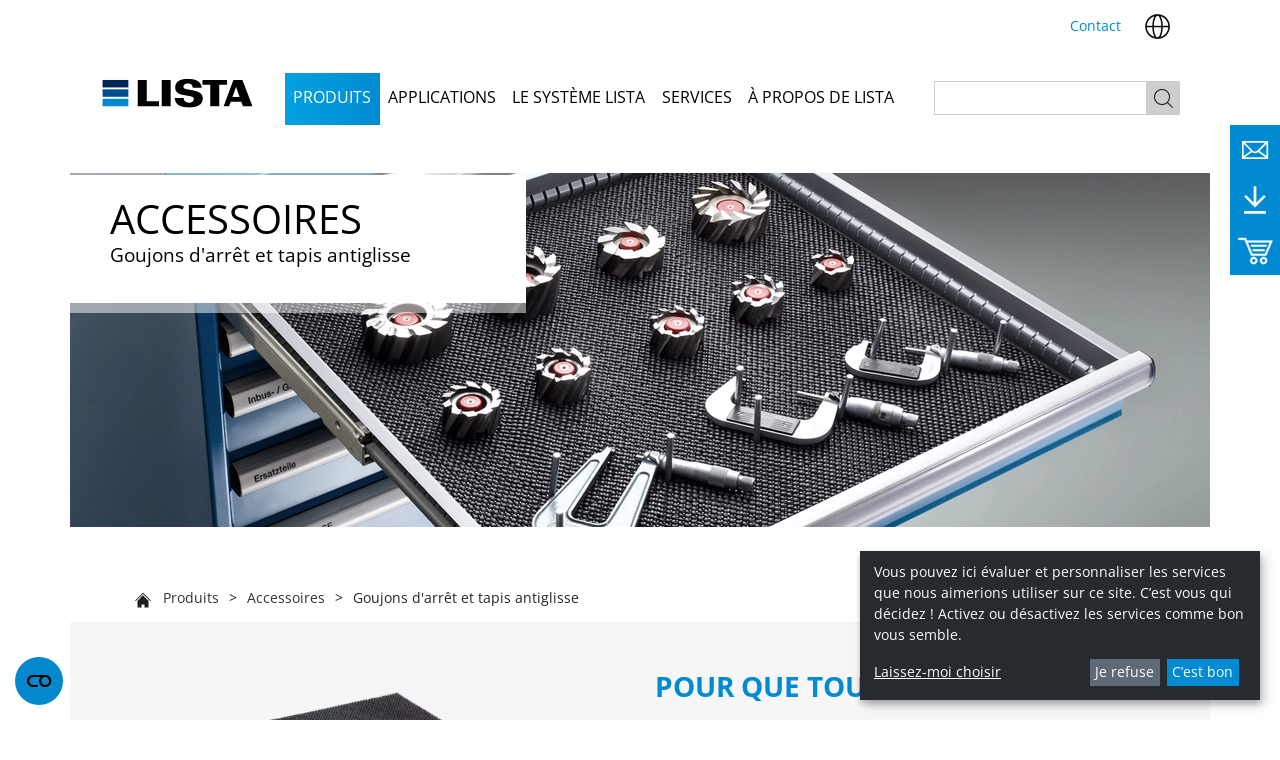

--- FILE ---
content_type: text/html; charset=UTF-8
request_url: https://www.lista.com/fr/produits/accessoires/goujons-darret-et-tapis-antiglisse.html
body_size: 14945
content:
<!DOCTYPE html>
<html lang="fr">
    <head>

<script type="application/javascript">window.consentFriendConfig = {"version":"1","elementID":"consentfriend","noAutoLoad":false,"htmlTexts":false,"embedded":false,"groupByPurpose":true,"storageMethod":"cookie","cookieName":"consentfriend","cookieExpiresAfterDays":365,"default":false,"mustConsent":false,"acceptAll":true,"hideDeclineAll":false,"hideLearnMore":false,"noticeAsModal":false,"poweredBy":"https://modmore.com/consentfriend","disablePoweredBy":true,"additionalClass":"consentfriend","lang":"fr","translations":{"zz":{"privacyPolicyUrl":"https://www.lista.com/fr/protection-des-donnees.html"},"fr":{"privacyPolicy":{"name":"politique de confidentialit\u00e9","text":"Pour en savoir plus, veuillez lire notre {privacyPolicy}."},"consentModal":{"title":"Services que nous souhaitons utiliser","description":"Vous pouvez ici \u00e9valuer et personnaliser les services que nous aimerions utiliser sur ce site. C\u2019est vous qui d\u00e9cidez ! Activez ou d\u00e9sactivez les services comme bon vous semble."},"consentNotice":{"testing":"Mode test !","changeDescription":"Il y a eu des changements depuis votre derni\u00e8re visite, veuillez renouveler votre consentement.","description":"Vous pouvez ici \u00e9valuer et personnaliser les services que nous aimerions utiliser sur ce site. C\u2019est vous qui d\u00e9cidez ! Activez ou d\u00e9sactivez les services comme bon vous semble.","learnMore":"Laissez-moi choisir"},"purposes":{"functional":{"title":"Prestation de services","description":"Ces services sont essentiels au bon fonctionnement de ce site. Vous ne pouvez pas les d\u00e9sactiver ici car le service ne fonctionnerait pas correctement autrement."},"performance":{"title":"Optimisation de la performance","description":"Ces services traitent les informations personnelles afin d\u2019optimiser le service que ce site Web offre."},"marketing":{"title":"Marketing","description":"Ces services traitent les informations personnelles afin de vous pr\u00e9senter un contenu pertinent sur les produits, les services ou les sujets qui pourraient vous int\u00e9resser."},"advertising":{"title":"Publicit\u00e9","description":"Ces services traitent les informations personnelles pour vous pr\u00e9senter des publicit\u00e9s personnalis\u00e9es ou bas\u00e9es sur des int\u00e9r\u00eats."},"security":{"title":"Security","description":"These services process personal information to protect the content, the hosting or the forms of the website."},"styling":{"title":"Styling","description":"These services process personal information to improve the styling of the website."}},"purposeItem":{"service":"service","services":"services"},"service":{"disableAll":{"title":"Activer ou d\u00e9sactiver tous les services","description":"Utilisez ce commutateur pour activer ou d\u00e9sactiver tous les services."},"optOut":{"title":"(se d\u00e9sengager)","description":"Ces services sont charg\u00e9s par d\u00e9faut (mais vous pouvez choisir de ne pas les charger)"},"required":{"title":"(toujours requis)","description":"Ces services sont toujours n\u00e9cessaires"},"purposes":"Fins","purpose":"Objet"},"contextualConsent":{"description":"Vous souhaitez charger un contenu externe fourni par {title}\u202f?","acceptOnce":"Oui","acceptAlways":"Toujours"},"ok":"C\u2019est bon","save":"Enregistrer","decline":"Je refuse","close":"Fermer","acceptAll":"Accepter tout","acceptSelected":"Accepter s\u00e9lectionn\u00e9","poweredBy":"R\u00e9alis\u00e9 avec ConsentFriend (Propuls\u00e9 par Klaro !)"}},"services":[{"name":"consentFriend","title":"Gestion du consentement","description":"Pr\u00e9serve les param\u00e8tres de gestion du consentement du visiteur pour ce site web.","purposes":["functional"],"cookies":["consentfriend"],"required":true},{"name":"session","title":"Cookie de session","description":"Pr\u00e9serve l\u2019\u00e9tat de la session du visiteur \u00e0 travers les demandes de pages.","purposes":["functional"],"cookies":["PHPSESSID"],"required":true},{"name":"linkedIn","title":"LinkedIn","purposes":["marketing"],"default":true,"onlyOnce":true},{"name":"hotjar","title":"Hotjar","purposes":["performance"],"default":true,"onlyOnce":true},{"name":"facebookPixel","title":"Facebook Pixel","description":"G\u00e9n\u00e9rer des donn\u00e9es statistiques pour \u00e9valuer les publicit\u00e9s Facebook.","purposes":["marketing"],"cookies":["xs","wd","spin","c_user","locale","datr","fr","presence","sb"],"default":true,"onlyOnce":true},{"name":"cleverreach","title":"Cleverreach","purposes":["marketing"],"default":true,"onlyOnce":true},{"name":"googleAnalytics","title":"Google Analytics","description":"G\u00e9n\u00e9rer des donn\u00e9es statistiques sur la fa\u00e7on dont le visiteur utilise le site web.","purposes":["marketing"],"cookies":["_ga","_gid","_gat","AMP_TOKEN","_gac.*"],"default":true,"onlyOnce":true},{"name":"googleTagManager","title":"Google Tag Manager","description":"Contr\u00f4le la collecte de donn\u00e9es statistiques dans les services d\u00e9pendant de ce service.","purposes":["functional"],"default":true,"onInit":function (opts) {
    // initialization code here (will be executed only once per page-load)
    window.dataLayer = window.dataLayer || [];
    window.gtag = function () {
        dataLayer.push(arguments);
    }
    gtag('consent', 'default', {'ad_storage': 'denied', 'analytics_storage': 'denied'});
    gtag('set', 'ads_data_redaction', true);
}
,"onAccept":function (opts) {
    // we notify the tag manager about all services that were accepted. You can define
    // a custom event in GTM to load the service if consent was given.
    for (let k of Object.keys(opts.consents)) {
        if (opts.consents[k]) {
            let eventName = 'consentfriend-' + k + '-accepted';
            dataLayer.push({'event': eventName});
        }
    }
    // if consent for Google Analytics was granted we enable analytics storage
    if (opts.consents['googleAnalytics']) {
        console.log('Google analytics usage was granted!');
        gtag('consent', 'update', {'analytics_storage': 'granted'});
    }
    // if consent for Google Ads was granted we enable ad storage
    if (opts.consents['googleAdSense']) {
        console.log('Google ads usage was granted!');
        gtag('consent', 'update', {'ad_storage': 'granted'});
    }
}
,"onDecline":function (opts) {
    // we notify the tag manager about all services that were declined. You can define
    // a custom event in GTM to unload the service if consent was denied.
    window.dataLayer = window.dataLayer || [];
    window.gtag = function () {
        dataLayer.push(arguments)
    }
    gtag('consent', 'default', {'ad_storage': 'denied', 'analytics_storage': 'denied'})
    gtag('set', 'ads_data_redaction', true)
}
,"required":true,"onlyOnce":true},{"name":"Mouseflow","title":"Mouseflow","description":"Das Cookie enth\u00e4lt Informationen \u00fcber die aktuelle Sitzung, aber keine Informationen, die den Besucher identifizieren k\u00f6nnen. Dieses Cookie wird gel\u00f6scht, wenn die Sitzung beendet wird, d. h. wenn der Benutzer die Website verl\u00e4sst.","purposes":["performance"]}]};</script>
<script defer data-klaro-config="consentFriendConfig" type="application/javascript" src="/assets/components/consentfriend/js/web/consentfriend-no-css.js?v=c1e93f0c"></script>
        <meta charset="utf-8" />
<meta http-equiv="X-UA-Compatible" content="IE=edge" />
<meta name="viewport" content="width=device-width, initial-scale=1.0" />

<meta name="language" content="fr" />
<meta name="mobile-web-app-capable" content="yes" />
<meta name="format-detection" content="telephone=no">
<meta name="robots" content="index, follow" />

<meta name="publisher" content="visions.ch GmbH" />
<meta name="author" content="LISTA" />
<meta name="copyright" content="LISTA" />
<meta name="description" content="Les goujons d’arrêt et tapis antiglisse vous permettent de fixer avec souplesse et en toute sécurité le matériel stocké irrégulier ou fragile." />
<meta name="keywords" content="goujons d'arrêt,tapis antiglisse,tiroirs,matériel stocké,matériel irrégulier,matériel fragile,lista" />

<link rel="shortcut icon" href="/favicon.ico" type="image/x-icon" />
<link rel="icon" href="/favicon.ico" type="image/x-icon" />

<link rel="canonical" href="https://www.lista.com/fr/produits/accessoires/goujons-darret-et-tapis-antiglisse.html" />

<link rel="alternate" hreflang="de" href="https://www.lista.com/de/produkte/zubehoer/haltestifte-und-antirutschmatten.html"/>
<link rel="alternate" hreflang="en" href="https://www.lista.com/en/products/accessories/holding-pins-and-anti-slide-mats.html"/>
<link rel="alternate" hreflang="fr" href="https://www.lista.com/fr/produits/accessoires/goujons-darret-et-tapis-antiglisse.html"/>
<link rel="alternate" hreflang="it" href="https://www.lista.com/it/prodotti/accessori/perni-di-fissaggio-e-tappetini-antiscivolo.html"/>
<link rel="alternate" hreflang="es" href="https://www.lista.com/es/productos/accesorios/pasadores-de-retencion-y-esteras-antideslizantes.html"/>
<link rel="alternate" hreflang="zh" href="https://www.lista.com/cn/products/accessories/holding-pins-and-anti-slide-mats.html"/>
<link rel="alternate" hreflang="cs" href="https://www.lista.com/cs/products/prislusenstvi/podperne-koliky-a-protiskluzove-rohoze.html"/>

<meta property="og:url" content="https://www.lista.com/fr/produits/accessoires/goujons-darret-et-tapis-antiglisse.html" />
<meta property="og:type" content="website" />
<meta property="og:title" content="LISTA - Goujons d'arrêt et tapis antiglisse" />
<meta property="og:description" content="Les goujons d’arrêt et tapis antiglisse vous permettent de fixer avec souplesse et en toute sécurité le matériel stocké irrégulier ou fragile." />
<meta property="og:image" content="https://www.lista.com/userdata/Produkte/Zubehoer/Header/lista-header-1450x450px-haltestifte-antirutschmatte.jpg" />
        <base href="https://www.lista.com/fr/">
        <title>LISTA - Goujons d'arrêt et tapis antiglisse</title>
        <!--<script defer data-search-pseudo-elements src="https://use.fontawesome.com/releases/v5.2.0/js/all.js" integrity="sha384-4oV5EgaV02iISL2ban6c/RmotsABqE4yZxZLcYMAdG7FAPsyHYAPpywE9PJo+Khy" crossorigin="anonymous"></script>-->

        
        <link rel="stylesheet" href="/template/css/main.min.css?v=15">
    <!-- Linkedin Tracking -->
<script type="text/plain" data-type="application/javascript" defer data-name="linkedIn">_linkedin_partner_id = "1447537"; window._linkedin_data_partner_ids = window._linkedin_data_partner_ids || []; window._linkedin_data_partner_ids.push(_linkedin_partner_id);</script><script type="text/plain" data-type="text/javascript" data-name="linkedIn"> (function(){var s = document.getElementsByTagName("script")[0]; var b = document.createElement("script"); b.type = "text/javascript";b.async = true; b.src = "https://snap.licdn.com/li.lms-analytics/insight.min.js"; s.parentNode.insertBefore(b, s);})(); </script> <noscript> <img height="1" width="1" style="display:none;" alt="" data-src="https://px.ads.linkedin.com/collect/?pid=1447537&fmt=gif"; / data-name="linkedIn"></noscript>

<!-- Hotjar -->
<script type="text/plain" data-type="application/javascript" defer data-name="hotjar">
    (function(h,o,t,j,a,r){
    h.hj=h.hj||function(){(h.hj.q=h.hj.q||[]).push(arguments)};
    h._hjSettings={hjid:1878450,hjsv:6};
    a=o.getElementsByTagName('head')[0];
    r=o.createElement('script');r.async=1;
    r.src=t+h._hjSettings.hjid+j+h._hjSettings.hjsv;
    a.appendChild(r);
    })(window,document,'https://static.hotjar.com/c/hotjar-','.js?sv=');
</script>
<!-- Google Tag Manager -->
<script type="text/plain" data-type="application/javascript" data-name="googleTagManager">(function(w,d,s,l,i){w[l]=w[l]||[];w[l].push({'gtm.start':
new Date().getTime(),event:'gtm.js'});var f=d.getElementsByTagName(s)[0],
j=d.createElement(s),dl=l!='dataLayer'?'&l='+l:'';j.async=true;j.src=
'https://www.googletagmanager.com/gtm.js?id='+i+dl;f.parentNode.insertBefore(j,f);
})(window,document,'script','dataLayer','GTM-W68HVJ6');</script>
<!-- End Google Tag Manager -->

<!-- Google tag (gtag.js) -->
<!--<script type="text/plain" data-type="application/javascript" async data-src="https://www.googletagmanager.com/gtag/js?id=G-28MCVRVGTH" data-name="googleTagManager"></script>
<script type="text/plain" data-type="application/javascript" data-name="googleTagManager">
  window.dataLayer = window.dataLayer || [];
  function gtag(){dataLayer.push(arguments);}
  gtag('js', new Date());

  gtag('config', 'G-28MCVRVGTH');
</script>-->

</head>
    <body>
        
        <a title="Change Cookie Consent" onclick="klaro.show();return false;" style="position:fixed;bottom: 15px;left:15px;z-index:1000;cursor:pointer;">
    <svg width="48" height="48" viewBox="0 0 24 24" xmlns="http://www.w3.org/2000/svg"><g fill-rule="evenodd"><circle fill="#0488CD" cx="12" cy="12" r="12"></circle><path d="M15.094 13.978c-1.146 0-1.946-.813-1.946-1.978s.8-1.978 1.946-1.978c1.145 0 1.945.813 1.945 1.978s-.8 1.978-1.945 1.978M9.07 10.022h3.883l-.094.09c-.537.515-.844 1.203-.844 1.888 0 1.738 1.294 3 3.079 3 1.786 0 3.082-1.262 3.082-3s-1.296-3-3.082-3H9.079C7.295 9 6 10.262 6 12s1.295 3 3.079 3h2.144v-1.022H9.07c-1.136 0-1.932-.813-1.937-1.978 0-1.146.815-1.978 1.937-1.978" fill="#000"></path></g></svg>
</a>
        
        <header class="page-header container">
    <div class="row header-top-bar">
        <div class="offset-3 col-4 header-tel"></div>
        <div class="col-5 header-lang">
            <a href="a-propos-de-lista/contact/" class="contact">Contact</a>
            
            
            
<div class="language-picker">
    <img src="/template/images/countryflags/int.png" class="language-toggler" alt="language-toggler">
    <ul class="language-list">
        <li>
    <div class="country">Schweiz</div>
    <ul class="list-lang">
        <li><a href="https://www.lista.com/de/produkte/zubehoer/haltestifte-und-antirutschmatten.html" data-lang="ch">DE</a></li>
        <li><a href="produits/accessoires/goujons-darret-et-tapis-antiglisse.html" data-lang="ch">FR</a></li>
        <li><a href="https://www.lista.com/it/prodotti/accessori/perni-di-fissaggio-e-tappetini-antiscivolo.html" data-lang="ch">IT</a></li>
        <li><a href="https://www.lista.com/en/products/accessories/holding-pins-and-anti-slide-mats.html" data-lang="ch">EN</a></li>
    </ul>
</li>
<li>
    <div class="country">Deutschland</div>
    <ul class="list-lang">
        <li><a href="https://www.lista.com/de/produkte/zubehoer/haltestifte-und-antirutschmatten.html" data-lang="de">DE</a></li>
        <li><a href="https://www.lista.com/en/products/accessories/holding-pins-and-anti-slide-mats.html" data-lang="de">EN</a></li>
    </ul>
</li>
<li>
    <div class="country">Österreich</div>
    <ul class="list-lang">
        <li><a href="https://www.lista.com/de/produkte/zubehoer/haltestifte-und-antirutschmatten.html" data-lang="at">DE</a></li>
        <li><a href="https://www.lista.com/en/products/accessories/holding-pins-and-anti-slide-mats.html" data-lang="at">EN</a></li>
    </ul>
</li>
<li>
    <div class="country">United Kingdom</div>
    <ul class="list-lang">
        <li><a href="https://www.lista.com/en/products/accessories/holding-pins-and-anti-slide-mats.html" data-lang="uk">EN</a></li>
    </ul>
</li>
<li>
    <div class="country">Italia</div>
    <ul class="list-lang">
        <li><a href="https://www.lista.com/it/prodotti/accessori/perni-di-fissaggio-e-tappetini-antiscivolo.html" data-lang="it">IT</a></li>
        <li><a href="https://www.lista.com/en/products/accessories/holding-pins-and-anti-slide-mats.html" data-lang="it">EN</a></li>
    </ul>
</li>
<li>
    <div class="country">France</div>
    <ul class="list-lang">
        <li><a href="produits/accessoires/goujons-darret-et-tapis-antiglisse.html" data-lang="fr">FR</a></li>
        <li><a href="https://www.lista.com/en/products/accessories/holding-pins-and-anti-slide-mats.html" data-lang="fr">EN</a></li>
    </ul>
</li>
<li>
    <div class="country">España</div>
    <ul class="list-lang">
        <li><a href="https://www.lista.com/es/productos/accesorios/pasadores-de-retencion-y-esteras-antideslizantes.html" data-lang="es">ES</a></li>
        <li><a href="https://www.lista.com/en/products/accessories/holding-pins-and-anti-slide-mats.html" data-lang="es">EN</a></li>
    </ul>
</li>
<li>
    <div class="country">中国</div>
    <ul class="list-lang">
        
        <li><a href="https://www.lista-china.com/">简体中文</a></li>
    </ul>
</li>
<li>
    <div class="country">Česko</div>
    <ul class="list-lang">
        <li><a href="https://www.lista.com/cs/products/prislusenstvi/podperne-koliky-a-protiskluzove-rohoze.html" data-lang="cs">CZ</a></li>
    </ul>
</li>


<li>
    <div class="country">International</div>
    <ul class="list-lang">
        <li><a href="https://www.lista.com/de/produkte/zubehoer/haltestifte-und-antirutschmatten.html" data-lang="none">DE</a></li>
        <li><a href="produits/accessoires/goujons-darret-et-tapis-antiglisse.html" data-lang="none">FR</a></li>
        <li><a href="https://www.lista.com/it/prodotti/accessori/perni-di-fissaggio-e-tappetini-antiscivolo.html" data-lang="none">IT</a></li>
        <li><a href="https://www.lista.com/es/productos/accesorios/pasadores-de-retencion-y-esteras-antideslizantes.html" data-lang="none">ES</a></li>
        <li><a href="https://www.lista.com/en/products/accessories/holding-pins-and-anti-slide-mats.html" data-lang="none">EN</a></li>
        <li><a href="https://www.lista.com/cn/products/accessories/holding-pins-and-anti-slide-mats.html" data-lang="none">CN</a></li>
        <li><a href="https://www.lista.com/cs/products/prislusenstvi/podperne-koliky-a-protiskluzove-rohoze.html" data-lang="none">CZ</a></li>
        
    </ul>
</li>
    </ul>
</div>

<!-- Language List mobile -->
<ul class="language-list-mobile d-none">
    <li><a href="https://www.lista.com/de/produkte/zubehoer/haltestifte-und-antirutschmatten.html" class="">de</a></li>
<li><a href="https://www.lista.com/en/products/accessories/holding-pins-and-anti-slide-mats.html" class="">en</a></li>
<li><a href="https://www.lista.com/fr/produits/accessoires/goujons-darret-et-tapis-antiglisse.html" class="active">fr</a></li>
<li><a href="https://www.lista.com/it/prodotti/accessori/perni-di-fissaggio-e-tappetini-antiscivolo.html" class="">it</a></li>
<li><a href="https://www.lista.com/es/productos/accesorios/pasadores-de-retencion-y-esteras-antideslizantes.html" class="">es</a></li>
<li><a href="https://www.lista.com/cn/products/accessories/holding-pins-and-anti-slide-mats.html" class="">cn</a></li>
<li><a href="https://www.lista.com/cs/products/prislusenstvi/podperne-koliky-a-protiskluzove-rohoze.html" class="">cs</a></li>
</ul>

        </div>
    </div>
    <div class="row align-items-end mb-3 header-main-bar">
        <div class="col-2">
            <a href="/fr/" class="logo">
                <img src="/template/images/logo.svg" alt="Lista Logo" width="185" height="38">
            </a>
        </div>
        <div class="col-xl-7 col-8">
            <nav class="nav-main">
    <ul><li  class="first active" >
    <a href="produits/" class="has-child">Produits</a>
    <div class="subnav-wrapper"><ul><li  class="first" >
    <a href="produits/armoires-a-tiroirs/" class="has-child">Armoires à tiroirs</a>
    <div class="subnav-wrapper"><ul><li  class="first" >
    <a href="produits/armoires-a-tiroirs/armoires-a-tiroirs-fixes-et-mobiles.html" >Armoires à tiroirs fixes et mobiles</a>
    
</li>
<li  >
    <a href="produits/armoires-a-tiroirs/armoires-a-tiroirs-avec-portes-battantes.html" >Armoires à tiroirs avec portes battantes</a>
    
</li>
<li  >
    <a href="produits/armoires-a-tiroirs/armoires-a-tiroirs-a-portes-coulissantes.html" >Armoires à tiroirs à portes coulissantes</a>
    
</li>
<li  >
    <a href="produits/armoires-a-tiroirs/armoires-superposeees.html" >Armoires superposéees</a>
    
</li>
<li  >
    <a href="produits/armoires-a-tiroirs/chariot-d’atelier.html" >Chariot d’atelier</a>
    
</li>
<li  class="last" >
    <a href="produits/armoires-a-tiroirs/accessoires.html" >Accessoires</a>
    
</li>
</ul><div class="padding"></div></div>
</li>
<li  >
    <a href="produits/postes-de-travail-et-etablis/" class="has-child">Postes de travail</a>
    <div class="subnav-wrapper"><ul><li  class="first" >
    <a href="produits/postes-de-travail-et-etablis/systemes-de-postes-de-travail-move.html" >Systèmes de postes de travail</a>
    
</li>
<li  >
    <a href="produits/postes-de-travail-et-etablis/chariot-de-montage.html" >Chariot de montage</a>
    
</li>
<li  >
    <a href="produits/postes-de-travail-et-etablis/postes-de-travail-pour-verifications-et-controles.html" >Postes de travail pour vérifications et contrôles</a>
    
</li>
<li  class="last" >
    <a href="produits/postes-de-travail-et-etablis/accessoires.html" >Accessoires</a>
    
</li>
</ul><div class="padding"></div></div>
</li>
<li  >
    <a href="produits/etablis/" class="has-child">Établis</a>
    <div class="subnav-wrapper"><ul><li  class="first" >
    <a href="produits/etablis/etablis.html" >Établis</a>
    
</li>
<li  >
    <a href="produits/etablis/etablis-compacts.html" >Établis compacts</a>
    
</li>
<li  class="last" >
    <a href="produits/etablis/etablis-systeme.html" >Établis système</a>
    
</li>
</ul><div class="padding"></div></div>
</li>
<li  >
    <a href="produits/armoires/" class="has-child">Armoires</a>
    <div class="subnav-wrapper"><ul><li  class="first" >
    <a href="produits/armoires/armoires-a-portes-battantes.html" >Armoires à portes battantes</a>
    
</li>
<li  >
    <a href="produits/armoires/armoires-a-portes-coulissantes.html" >Armoires à portes coulissantes</a>
    
</li>
<li  >
    <a href="produits/armoires/armoires-suspendues.html" >Armoires suspendues</a>
    
</li>
<li  >
    <a href="produits/armoires/armoires-a-rideaux.html" >Armoires à rideaux</a>
    
</li>
<li  >
    <a href="produits/armoires/armoires-a-extension-verticale.html" >Armoires à extension verticale</a>
    
</li>
<li  >
    <a href="produits/armoires/armoires-a-charge-lourde.html" >Armoires à charge lourde</a>
    
</li>
<li  >
    <a href="produits/armoires/armoires-vestiaires.html" >Armoires-vestiaires</a>
    
</li>
<li  >
    <a href="produits/armoires/armoires-a-casiers.html" >Armoires à casiers</a>
    
</li>
<li  >
    <a href="produits/armoires/armoires-de-charge.html" >Armoires de charge</a>
    
</li>
<li  >
    <a href="produits/armoires/armoires-a-liquides-et-de-surete-environnementale.html" >Armoires à liquides et de sûreté environnementale</a>
    
</li>
<li  >
    <a href="produits/armoires/armoires-a-recipients-et-armoires-grand-volume.html" >Armoires à récipients et armoires grand volume</a>
    
</li>
<li  >
    <a href="produits/armoires/armoires-pompiers.html" >Armoires pompiers</a>
    
</li>
<li  class="last" >
    <a href="produits/armoires/armoires-de-bureau.html" >Armoires de bureau</a>
    
</li>
</ul><div class="padding"></div></div>
</li>
<li  >
    <a href="produits/rayonnages/" class="has-child">Rayonnages</a>
    <div class="subnav-wrapper"><ul><li  class="first" >
    <a href="produits/rayonnages/rayonnages-universels.html" >Rayonnages universels</a>
    
</li>
<li  >
    <a href="produits/rayonnages/rayonnages-extensibles-charge-lourde.html" >Rayonnages extensibles charge lourde</a>
    
</li>
<li  >
    <a href="produits/rayonnages/rayonnages-a-tiroirs.html" >Rayonnages à tiroirs</a>
    
</li>
<li  >
    <a href="produits/rayonnages/rayonnages-coulissants.html" >Rayonnages coulissants</a>
    
</li>
<li  class="last" >
    <a href="produits/rayonnages/rayonnages-mobiles.html" >Rayonnages mobiles</a>
    
</li>
</ul><div class="padding"></div></div>
</li>
<li  >
    <a href="produits/transport-et-stockage-cnc/" class="has-child">Transport et stockage CNC</a>
    <div class="subnav-wrapper"><ul><li  class="first" >
    <a href="produits/transport-et-stockage-cnc/armoires-cnc.html" >Armoires CNC</a>
    
</li>
<li  >
    <a href="produits/transport-et-stockage-cnc/chariots-de-transport-cnc.html" >Chariots de transport CNC</a>
    
</li>
<li  >
    <a href="produits/transport-et-stockage-cnc/supports-de-table-cnc.html" >Supports de table CNC</a>
    
</li>
<li  class="last" >
    <a href="produits/transport-et-stockage-cnc/accessoires.html" >Accessoires</a>
    
</li>
</ul><div class="padding"></div></div>
</li>
<li  >
    <a href="produits/systemes-de-controle-d-acces-electroniques/" class="has-child">Systèmes de contrôle d’accès électroniques</a>
    <div class="subnav-wrapper"><ul><li  class="first" >
    <a href="produits/systemes-de-controle-d-acces-electroniques/lista-electronic-control-lec.html" >LISTA Electronic Control (LEC)</a>
    
</li>
<li  >
    <a href="produits/systemes-de-controle-d-acces-electroniques/e-multicabinet.html" >E-Multicabinet</a>
    
</li>
<li  >
    <a href="produits/systemes-de-controle-d-acces-electroniques/e-cabinet.html" >E-Cabinet</a>
    
</li>
<li  class="last" >
    <a href="produits/systemes-de-controle-d-acces-electroniques/software-e-control.html" >Logiciel E-Control</a>
    
</li>
</ul><div class="padding"></div></div>
</li>
<li  >
    <a href="produits/magasins-verticaux-et-systemes-de-transport-sans-conducteur/" class="has-child">Magasins verticaux et systèmes de transport sans conducteur</a>
    <div class="subnav-wrapper"><ul><li  class="first" >
    <a href="produits/magasins-verticaux-et-systemes-de-transport-sans-conducteur/lista-lift.html" >LISTA Lift</a>
    
</li>
<li  >
    <a href="produits/magasins-verticaux-et-systemes-de-transport-sans-conducteur/lista-lift-s.html" >LISTA Lift S</a>
    
</li>
<li  >
    <a href="produits/magasins-verticaux-et-systemes-de-transport-sans-conducteur/lista-slim.html" >LISTA Stacker</a>
    
</li>
<li  >
    <a href="produits/magasins-verticaux-et-systemes-de-transport-sans-conducteur/lista-flow.html" >LISTA Flow</a>
    
</li>
<li  class="last" >
    <a href="produits/magasins-verticaux-et-systemes-de-transport-sans-conducteur/lista-picking.html" >LISTA Picking</a>
    
</li>
</ul><div class="padding"></div></div>
</li>
<li  class="last active" >
    <a href="produits/accessoires/" class="has-child">Accessoires</a>
    <div class="subnav-wrapper"><ul><li  class="first" >
    <a href="produits/accessoires/bacs-en-plastique.html" >Bacs en plastique</a>
    
</li>
<li  >
    <a href="produits/accessoires/godets.html" >Godets</a>
    
</li>
<li  >
    <a href="produits/accessoires/parois-a-fentes-et-plaquettes-separatrices.html" >Parois à fentes et plaquettes séparatrices</a>
    
</li>
<li  class="active" >
    <a href="produits/accessoires/goujons-darret-et-tapis-antiglisse.html" >Goujons d'arrêt et tapis antiglisse</a>
    
</li>
<li  >
    <a href="produits/accessoires/insertions-en-mousse.html" >Insertions en mousse</a>
    
</li>
<li  >
    <a href="produits/accessoires/bloc-support-pour-outils-cnc.html" >Bloc-support pour outils CNC</a>
    
</li>
<li  class="last" >
    <a href="produits/accessoires/lista-script.html" >LISTA Script</a>
    
</li>
</ul><div class="padding"></div></div>
</li>
</ul><div class="padding"></div></div>
</li>
<li  >
    <a href="applications/" class="has-child">Applications</a>
    <div class="subnav-wrapper"><ul><li  class="first" >
    <a href="applications/#solutions-par-secteur-d’activite" >Solutions par secteur d’activité</a>
    
</li>
<li  >
    <a href="applications/#solutions-d’amenagement" class="has-child">Solutions d’aménagement</a>
    <div class="subnav-wrapper"><ul><li  class="first" >
    <a href="applications/solutions-d’amenagement/production.html" >Production</a>
    
</li>
<li  >
    <a href="applications/solutions-d’amenagement/atelier.html" >Atelier</a>
    
</li>
<li  >
    <a href="applications/solutions-d’amenagement/montage.html" >Montage</a>
    
</li>
<li  >
    <a href="applications/solutions-d’amenagement/entrepot.html" >Entrepôt</a>
    
</li>
<li  >
    <a href="applications/solutions-d’amenagement/espace-social.html" >Espace social</a>
    
</li>
<li  >
    <a href="applications/solutions-d’amenagement/poste-de-travail-mobile.html" >Poste de travail mobile</a>
    
</li>
<li  class="last" >
    <a href="applications/solutions-d’amenagement/conteneur-d’atelier.html" >Conteneur d’atelier</a>
    
</li>
</ul><div class="padding"></div></div>
</li>
<li  class="last" >
    <a href="applications/#references" >Références</a>
    
</li>
</ul><div class="padding"></div></div>
</li>
<li  >
    <a href="le-systeme-lista/" class="has-child">Le système LISTA</a>
    <div class="subnav-wrapper"><ul><li  class="first" >
    <a href="le-systeme-lista/la-promesse-lista.html" >La promesse LISTA</a>
    
</li>
<li  >
    <a href="le-systeme-lista/couleurs.html" >Couleurs</a>
    
</li>
<li  >
    <a href="le-systeme-lista/systemes-de-fermeture.html" >Systèmes de fermeture</a>
    
</li>
<li  class="last" >
    <a href="le-systeme-lista/controle-de-lacces.html" >Contrôle de l'accès</a>
    
</li>
</ul><div class="padding"></div></div>
</li>
<li  >
    <a href="services/conseil-et-conception.html" class="has-child">Services</a>
    <div class="subnav-wrapper"><ul><li  class="first" >
    <a href="services/conseil-et-conception.html" >Conseil et conception</a>
    
</li>
<li  >
    <a href="services/approvisionnement.html" >Approvisionnement</a>
    
</li>
<li  >
    <a href="services/production-et-montage.html" >Production et montage</a>
    
</li>
<li  >
    <a href="services/service-apres-vente.html" >Service après-vente</a>
    
</li>
<li  >
    <a href="services/formations.html" >Formations</a>
    
</li>
<li  class="last" >
    <a href="services/telechargements.html" >Téléchargements</a>
    
</li>
</ul><div class="padding"></div></div>
</li>
<li  class="last" >
    <a href="a-propos-de-lista/" class="has-child">À propos de LISTA</a>
    <div class="subnav-wrapper"><ul><li  class="first" >
    <a href="a-propos-de-lista/contact/" >Contact</a>
    
</li>
<li  >
    <a href="a-propos-de-lista/distribution.html" >Distribution</a>
    
</li>
<li  >
    <a href="a-propos-de-lista/developpement-durable.html" >Développement durable</a>
    
</li>
<li  >
    <a href="a-propos-de-lista/carriere/" >Carrière</a>
    
</li>
<li  >
    <a href="a-propos-de-lista/actualites/" >Actualités</a>
    
</li>
<li  class="last" >
    <a href="a-propos-de-lista/salons/" >Salons</a>
    
</li>
</ul><div class="padding"></div></div>
</li>
</ul>
</nav>
        </div>
        <div class="col-xl-3 col-2">
            <div class="header-search">
                <form id="searchForm" action="resultats-de-recherche.html" method="get">
    <input id="searchField" type="text" name="search" value=""/>
    <input id="searchIcon" class="utilityButton" type="image" alt="Search" src="/template/images/search.png">
    <input type="hidden" name="id" value="1256" />
</form>
            </div>
        </div>
    </div>
    <div class="info-button">
        <div id="sidebar-kontakt" class="mail" data-target="a-propos-de-lista/contact/"></div>
        <div id="sidebar-download" class="download" data-target="/fr/services/telechargements.html"></div>
        <a href="https://configurator.lista.com/" target="_blank"><div id="sidebar-shop" class="cart"></div></a>
        <div class="form-popup">

<h3>Cela m’intéresse!</h3>

<form class="form-popup-inner" action="/fr/produits/accessoires/goujons-darret-et-tapis-antiglisse.html" method="POST">
    <input type="hidden" name="pagetitle" value="Goujons d'arrêt et tapis antiglisse">
    <input type="hidden" name="country" value="United States">
    <input type="text" name="contactlevel" id="contactlevel" class="contactlevel" autocomplete="off">
    <input type="text" name="hiflevel" id="hiflevel" class="contactlevel" autocomplete="off">

    <div class="row">  
        <div class="col form-group">
            <label for="title">Titre *</label>
            <select class="form-control" name="title" required>
                <option class="d-none"></option>
                <option>Monsieur</option>
                <option>Madame</option>
            </select>
        </div>
        
        <div class="col form-group">
            <label for="lastname">Entreprise *</label>
            <input type="text" class="form-control" id="company" name="company">
        </div>
    </div>
    
    <div class="row">    
        <div class="col form-group">
            <label for="firstname">Prénom *</label>
            <input type="text" class="form-control" id="firstname" name="firstname" required>
        </div>
        
        <div class="col form-group">
            <label for="lastname">Nom *</label>
            <input type="text" class="form-control" id="lastname" name="lastname" required>
        </div>
    </div>

    <div class="row">    
        <div class="col form-group">
            <label for="zip">Code postal *</label>
            <input type="text" class="form-control" id="zip" name="zip" required>
        </div>
        
        <div class="col form-group">
            <label for="place">Ville *</label>
            <input type="text" class="form-control" id="place" name="place" required>
        </div>
    </div>
    
    <div class="form-group">
        <label for="email">E-mail *</label>
        <input type="email" class="form-control" id="email" name="email" required>
    </div>
    
    <div class="form-group">
        <label for="phone">Téléphone</label>
        <input type="text" class="form-control" id="phone" name="phone">
    </div>
    
    <div class="form-group">
        <label for="comment">Remarques</label>
        <textarea class="form-control" id="comment" name="comment"></textarea>
    </div>
    
    <div class="linkbox">
        <a href="protection-des-donnees.html" target="_blank">Politique de confidentialité</a>
        <input type="submit" id="popupform" class="btn -button-primary" value="Transmettre la demande" name="formPopup">
    </div>
    
    
</form>

<script type="text/javascript">
    const initTime = Math.floor(Date.now());
    let isHumanInterface = false;

    // is human interface if mousemove or keydown
    const setHumanInterface = () => {
        isHumanInterface = true;
        document.getElementById('hiflevel').value = 'HIF-set';
        document.body.removeEventListener('mousemove', setHumanInterface);
        document.body.removeEventListener('keydown', setHumanInterface);
    }

    document.body.addEventListener('mousemove', setHumanInterface);
    document.body.addEventListener('keydown', setHumanInterface);

    // check human conditions
    const checkHuman = (e) => {
        const currTime = Math.floor(Date.now())

        if (!isHumanInterface || currTime - initTime <= 6000) {
            e.preventDefault();
        }
        
        if(e.target.closest('.form-popup').classList.contains('-active') === false) {
            e.preventDefault();
        }
    }

    document.querySelectorAll('form').forEach( form => {
        form.addEventListener('submit', checkHuman)
    });
</script><div class="close"><svg stroke="currentColor" fill="currentColor" stroke-width="0" viewBox="0 0 512 512" height="30px" width="30px" xmlns="http://www.w3.org/2000/svg"><path d="M405 136.798L375.202 107 256 226.202 136.798 107 107 136.798 226.202 256 107 375.202 136.798 405 256 285.798 375.202 405 405 375.202 285.798 256z"></path></svg></div></div>
    </div>
</header>

        <main class="container">
            <div class="row -bgwhite scrollreveal  ">
    <div class="col-12">
        <div class="carousel-vis -default uidx1" id="carousel">
    <div class="item active">
    
    <picture>
    <source media="(max-width: 768px)" data-srcset="/assets/components/phpthumbof/cache/lista-header-1450x450px-haltestifte-antirutschmatte.c93f07d56b1a4b302f6cf3953f547268.webP 1x ,/assets/components/phpthumbof/cache/lista-header-1450x450px-haltestifte-antirutschmatte.f16c59fc9f65f5244706250ba61a47f3.webP 2x" type="image/webp"><source media="(max-width: 992px)" data-srcset="/assets/components/phpthumbof/cache/lista-header-1450x450px-haltestifte-antirutschmatte.935594ccd3cd008b7dc86b0f0ac3c945.webP 1x ,/assets/components/phpthumbof/cache/lista-header-1450x450px-haltestifte-antirutschmatte.529306868cd219df015abaee457ebd5c.webP 2x" type="image/webp"><source media="(max-width: 1200px)" data-srcset="/assets/components/phpthumbof/cache/lista-header-1450x450px-haltestifte-antirutschmatte.8f05728e1ad57da6e6abf8711c6cc3f4.webP 1x " type="image/webp"><source media="(max-width: 1500px)" data-srcset="/assets/components/phpthumbof/cache/lista-header-1450x450px-haltestifte-antirutschmatte.c1d55133795281a7909682791c72d8fb.webP 1x " type="image/webp"><source media="(max-width: 1920px)" data-srcset="/assets/components/phpthumbof/cache/lista-header-1450x450px-haltestifte-antirutschmatte.19d8ba85800bdcaeafcc35306fb2fa0a.webP 1x " type="image/webp">
    <img src="/template/images/placeholder.svg" data-src="/assets/components/phpthumbof/cache/lista-header-1450x450px-haltestifte-antirutschmatte.c7d54baf055833137569f81bfb018360.jpg" width="1400" height="434" alt="ACCESSOIRES" class="image lazy" aria-hidden="true" style="aspect-ratio:1400/434;">
</picture>
    
    <div class="caption">
        <h1>ACCESSOIRES</h1>
        <p>Goujons d'arrêt et tapis antiglisse</p>
    </div>
    
</div>
    
    <ul class="toggler"></ul>
</div>

<div class="row justify-content-center">
    <div class="col-11 d-flex breadcrumb-outer">
        <ul class="breadcrumb">
            <li><a href="https://www.lista.com/de/"><img src="/template/images/lista-icon-400x400-home.svg"></a></li>
            <li class="breadcrumb-item"><a href="produits/">Produits</a></li>
<li class="breadcrumb-item"><a href="produits/accessoires/">Accessoires</a></li>
<li class="breadcrumb-item active">Goujons d'arrêt et tapis antiglisse</li>
        </ul>
        
        <ul class="print-share">
            
            <li><a href="#" class="print"><img src="/template/images/lista-icon-400x400-drucken.svg"> <span>imprimer</span></a></li>
            <li><a href="#" class="share"><img src="/template/images/lista-icon-400x400-teilen.svg"> <span>partager</span></a></li>
        </ul>
        <div class="buttons-social">
            <!-- Sharingbutton Facebook -->
<a class="resp-sharing-button__link" href="https://facebook.com/sharer/sharer.php?u=https://www.lista.com/fr/produits/accessoires/goujons-darret-et-tapis-antiglisse.html" target="_blank" rel="noopener" aria-label="Facebook">
  <div class="resp-sharing-button resp-sharing-button--facebook resp-sharing-button--medium"><div aria-hidden="true" class="resp-sharing-button__icon resp-sharing-button__icon--normal">
    <svg xmlns="http://www.w3.org/2000/svg" viewBox="0 0 24 24"><path d="M18.77 7.5H14.5V5.6c0-.9.6-1.1 1-1.1h3V.54L14.17.53C10.24.54 9.5 3.48 9.5 5.37V7.5h-3v4h3v12h5v-12h3.85l.42-4z"/></svg></div></div>
</a>

<!-- Sharingbutton E-Mail -->

<a class="resp-sharing-button__link" href="mailto:?subject=Goujons d'arrêt et tapis antiglisse&amp;body=https://www.lista.com/fr/produits/accessoires/goujons-darret-et-tapis-antiglisse.html" target="_self" rel="noopener" aria-label="E-Mail">
  <div class="resp-sharing-button resp-sharing-button--email resp-sharing-button--medium"><div aria-hidden="true" class="resp-sharing-button__icon resp-sharing-button__icon--normal">
    <svg xmlns="http://www.w3.org/2000/svg" viewBox="0 0 24 24"><path d="M23.5 18c0 .8-.7 1.5-1.5 1.5H2c-.8 0-1.5-.7-1.5-1.5V6c0-.8.7-1.5 1.5-1.5h20c.8 0 1.5.7 1.5 1.5v12zm-3-9.5L12 14 3.5 8.5m0 7.5L7 14m13.5 2L17 14"/></svg></div></div>
</a>


<!-- Sharingbutton LinkedIn -->
<a class="resp-sharing-button__link" href="https://www.linkedin.com/shareArticle?mini=true&amp;url=https://www.lista.com/fr/produits/accessoires/goujons-darret-et-tapis-antiglisse.html&amp;title=Goujons d'arrêt et tapis antiglisse&amp;summary=Les goujons d’arrêt et tapis antiglisse vous permettent de fixer avec souplesse et en toute sécurité le matériel stocké irrégulier ou fragile." target="_blank" rel="noopener" aria-label="LinkedIn">
  <div class="resp-sharing-button resp-sharing-button--linkedin resp-sharing-button--medium"><div aria-hidden="true" class="resp-sharing-button__icon resp-sharing-button__icon--normal">
    <svg xmlns="http://www.w3.org/2000/svg" viewBox="0 0 24 24"><path d="M6.5 21.5h-5v-13h5v13zM4 6.5h-.04c-1.5 0-2.5-1.18-2.5-2.48 0-1.33 1.02-2.4 2.56-2.4s2.5 1.1 2.52 2.43c0 1.3-.98 2.45-2.55 2.45zm11.5 6c-1.1 0-2 .9-2 2v7h-5s.06-12 0-13h5V10s1.55-1.46 3.94-1.46c2.96 0 5.06 2.15 5.06 6.3v6.66h-5v-7c0-1.1-.9-2-2-2z"/></svg></div></div>
</a>

<!-- Sharingbutton WhatsApp -->
<a class="resp-sharing-button__link" href="whatsapp://send?text=https://www.lista.com/fr/produits/accessoires/goujons-darret-et-tapis-antiglisse.html" target="_blank" rel="noopener" aria-label="WhatsApp">
  <div class="resp-sharing-button resp-sharing-button--whatsapp resp-sharing-button--medium"><div aria-hidden="true" class="resp-sharing-button__icon resp-sharing-button__icon--normal">
    <svg xmlns="http://www.w3.org/2000/svg" viewBox="0 0 24 24"><path stroke-width="1px" d="M20.1 3.9C17.9 1.7 15 .5 12 .5 5.8.5.7 5.6.7 11.9c0 2 .5 3.9 1.5 5.6L.6 23.4l6-1.6c1.6.9 3.5 1.3 5.4 1.3 6.3 0 11.4-5.1 11.4-11.4-.1-2.8-1.2-5.7-3.3-7.8zM12 21.4c-1.7 0-3.3-.5-4.8-1.3l-.4-.2-3.5 1 1-3.4L4 17c-1-1.5-1.4-3.2-1.4-5.1 0-5.2 4.2-9.4 9.4-9.4 2.5 0 4.9 1 6.7 2.8 1.8 1.8 2.8 4.2 2.8 6.7-.1 5.2-4.3 9.4-9.5 9.4zm5.1-7.1c-.3-.1-1.7-.9-1.9-1-.3-.1-.5-.1-.7.1-.2.3-.8 1-.9 1.1-.2.2-.3.2-.6.1s-1.2-.5-2.3-1.4c-.9-.8-1.4-1.7-1.6-2-.2-.3 0-.5.1-.6s.3-.3.4-.5c.2-.1.3-.3.4-.5.1-.2 0-.4 0-.5C10 9 9.3 7.6 9 7c-.1-.4-.4-.3-.5-.3h-.6s-.4.1-.7.3c-.3.3-1 1-1 2.4s1 2.8 1.1 3c.1.2 2 3.1 4.9 4.3.7.3 1.2.5 1.6.6.7.2 1.3.2 1.8.1.6-.1 1.7-.7 1.9-1.3.2-.7.2-1.2.2-1.3-.1-.3-.3-.4-.6-.5z"/></svg></div></div>
</a>

        </div>
    </div>
</div>

    </div>
</div>

<div class="row justify-content-center -bggreylight -nopadding scrollreveal  margin-bottom" >
    <div class="col-11">
        <div class="row -padding ">
    <div class="col-md-6">
        <picture>
    <source media="(max-width: 768px)" data-srcset="/assets/components/phpthumbof/cache/lista-kategorie-450x700px-antirutschmatte-und-haltestifte.69813fdd4d3921baf7c0ea5656538533.webP 1x ,/assets/components/phpthumbof/cache/lista-kategorie-450x700px-antirutschmatte-und-haltestifte.6d256bf1d0bf9309d92a059cc59201ed.webP 2x" type="image/webp"><source media="(max-width: 992px)" data-srcset="/assets/components/phpthumbof/cache/lista-kategorie-450x700px-antirutschmatte-und-haltestifte.86ced6004175c1ee9568a3951c0d463c.webP 1x ,/assets/components/phpthumbof/cache/lista-kategorie-450x700px-antirutschmatte-und-haltestifte.584978a06df8dd74f9afb527a5642d94.webP 2x" type="image/webp"><source media="(max-width: 1200px)" data-srcset="/assets/components/phpthumbof/cache/lista-kategorie-450x700px-antirutschmatte-und-haltestifte.6eeef69e20bafc6eb03f1de47f4d1ecf.webP 1x " type="image/webp"><source media="(max-width: 1500px)" data-srcset="/assets/components/phpthumbof/cache/lista-kategorie-450x700px-antirutschmatte-und-haltestifte.88f4dec1cf6b5201e6eb74ccf7f06bcb.webP 1x " type="image/webp"><source media="(max-width: 1920px)" data-srcset="/assets/components/phpthumbof/cache/lista-kategorie-450x700px-antirutschmatte-und-haltestifte.ec7fc4a94c9a8e509a783ac0c4726025.webP 1x " type="image/webp">
    <img src="/template/images/placeholder.svg" data-src="/assets/components/phpthumbof/cache/lista-kategorie-450x700px-antirutschmatte-und-haltestifte.bc191b7139bc34b822112fd79644030a.png" width="700" height="450" alt="Goujons d'arrêt et tapis antiglisse" class="cb-image lazy" aria-hidden="true" style="aspect-ratio:700/450;">
</picture>
    </div>
    <div class="col-md-6">
        <h2 class="heading -cblue -fs-h3 ">POUR QUE TOUT RESTE EN PLACE</h2>

<div class="cb-richtext -cblack nein  -textleft">
    <p><strong>Les goujons d’arrêt et tapis antiglisse vous permettent de fixer avec souplesse et en toute sécurité le matériel stocké de grande dimension, irrégulier ou fragile dans vos tiroirs LISTA.</strong></p>
<p>Pour les outils non symétriques ou autres pièces à géométrie irrégulière, nous recommandons l’utilisation de goujons d’arrêt et de tapis antiglisse pour faciliter la division des tiroirs et préserver les éléments stockés. Nos goujons d’arrêt peuvent être visées au choix dans les tiroirs LISTA à fonds perforés. Les tapis antiglisse adaptés sont disponibles pour tous les tiroirs LISTA ou peuvent être découpés individuellement en fonction de votre application.</p>
</div>

<div class="abstand " style="height:20px"></div>

<div class="button-outer">
    <a href="https://configurator.lista.com/fr/Material-de-subdivision-et-etiquettes-2647495.html" target="_blank">
        <div id="" class="btn -button-primary -right">
            Configurer en ligne maintenant !
        </div>
    </a>
</div>
    </div>
</div>
    </div>
</div>

<div class="row justify-content-center -bgblue -padding scrollreveal  margin-bottom" >
    <div class="col-11">
        <h3 class="heading -cwhite  ">AVANTAGES ET CARACTÉRISTIQUES</h3>

<div class="row list-benefit -blue">
    <div class="col-md-6  benefit">
    
    <div class="content _word-break">
        <h3 class="label -cwhite">Stockage flexible</h3>
        <ul><li>grâce à des possibilités de subdivision variables</li></ul>
    </div>
</div>

<div class="col-md-6  benefit">
    
    <div class="content _word-break">
        <h3 class="label -cwhite">Utilisation optimale de l'espace</h3>
        <ul><li>grâce à une subdivision flexible des tiroirs LISTA</li></ul>
    </div>
</div>

<div class="col-md-6  benefit">
    
    <div class="content _word-break">
        <h3 class="label -cwhite">Protection sûre</h3>
        <ul><li>même pour les marchandises stockées irrégulières et fragiles</li></ul>
    </div>
</div>
</div>
    </div>
</div>

<div class="row justify-content-center -bggreylight -padding scrollreveal  margin-bottom" >
    <div class="col-11">
        <div class="list-infos">
    <h3 class="heading">Informations supplémentaires</h3>
    <table class="vis-table table-downloads">
        <tr>
            <th>Téléchargements</th>
            <th>Langue</th>
            <!--<th>Version</th>-->
            <th>Description</th>
            <th>Fichier</th>
            <th></th>
            <th></th>
        </tr>
        <tr>
    <td>Catalogue LISTA</td>
    <td>Français</td>
    <!--<td>2021</td>-->
    <td>Catalogue général</td>

    
            <td> MB / PDF</td>
            <td><a href="https://lista.escapenet.ch/kataloge/blaetterkatalogV6_LISTA_Katalog_FR/" target="_blank">Catalogue à feuilleter</a></td>
            <td><a href="/userdata/Services/Downloads/Kataloge/LISTA Katalog/lista-katalog-fr-low.pdf" download>Téléchargement</a></td>    
</tr>

<tr>
    <td>Accessoires</td>
    <td>Français</td>
    <!--<td>2021</td>-->
    <td>Extrait de chapitre catalogue LISTA</td>

    
            <td> MB / PDF</td>
            <td><a href="/pdf/?url=/userdata/Services/Downloads/Kataloge/LISTA Katalog/Kapitel FR/lis-kat-248-270-em-fr-low.pdf" target="_blank">Catalogue à feuilleter</a></td>
            <td><a href="/userdata/Services/Downloads/Kataloge/LISTA Katalog/Kapitel FR/lis-kat-248-270-em-fr-low.pdf" download>Téléchargement</a></td>    
</tr>

<tr>
    <td>Matériel de subdivision</td>
    <td>Français</td>
    <!--<td>2019</td>-->
    <td>Brochure</td>

    
            <td> MB / PDF</td>
            <td><a href="https://lista.escapenet.ch/kataloge/blaetterkatalogV5_Einteilungsmaterial_FR/" target="_blank">Catalogue à feuilleter</a></td>
            <td><a href="/userdata/Services/Downloads/Kataloge/EM/einteilungsmaterial-fr.pdf" download>Téléchargement</a></td>    
</tr>

<tr>
    <td>Dépliant</td>
    <td>Français</td>
    <!--<td>2022</td>-->
    <td>Dépliant</td>

    
            <td> MB / PDF</td>
            <td><a href="/pdf/?url=/userdata/Services/Downloads/Kataloge/EM/akt-lista-beiblatt-et.pdf" target="_blank">Catalogue à feuilleter</a></td>
            <td><a href="/userdata/Services/Downloads/Kataloge/EM/akt-lista-beiblatt-et.pdf" download>Téléchargement</a></td>    
</tr>
    </table>
</div>
    </div>
</div>
        </main>

        <div class="container contactus-bar scrollreveal ">
    <div class="row justify-content-center">
        <div class="col-md-10">
            <div class="row align-items-center">
                <div class="col-md-3">Nous sommes là pour vous</div>
                <div class="col-md-6">Téléphone +41 71 649 21 11</div>
                <div class="col-md-3">
                    <a class="btn -button-plain" href="a-propos-de-lista/contact/">Contact</a>
                </div>
            </div>
        </div>
    </div>
</div>

        <footer class="-bggrey">
            <div class="container">
    <div class="w-100 d-flex justify-content-end">
        <div class="up sticky">
            <a href="#top"></a>
            <img src="/template/images/arrow-up.svg" alt="up">
        </div>    
    </div>
    <div class="row justify-content-center">
        <div class="col-10">
            <div class="row">
                <div class="col-lg-3 col-md-6 -indent">
                    <h4 class="-mmargin">Contact</h4>
                    <div class="address-block">
                        <div class="phone">+41 71 649 21 11</div>
                        <div class="mail"><span id="_emoaddrId1"><span class="emo_address">Activer Javascript !</span></span></div>
                    </div>

                    <div class="address-block">
                        <div class="location">
                            
                            <a href="https://www.google.com/maps/dir//LISTA+AG,+Fabrikstrasse+1,+Erlen/@47.5521062,9.1909787,13z/data=!3m1!5s0x476d058ccfd18c8d:0xd40314208f38aae8!4m8!4m7!1m0!1m5!1m1!1s0x479afad293f7ded5:0x1dc6739cf99914fc!2m2!1d9.225998!2d47.5520536" target="_blank">
                                Lista AG<br />
Fabrikstrasse 1<br />
CH-8586 Erlen
                            </a>
                        </div>
                    </div>
                </div>
                <div class="col-lg-2 col-md-6">
                    <div class="nav-footer">
                        <ul>
                            <li>
                                <h4>Produits</h4>
                                <ul><li class="first"><a href="produits/armoires-a-tiroirs/" title="Armoires à tiroirs" >Armoires à tiroirs</a></li>
<li><a href="produits/postes-de-travail-et-etablis/" title="Postes de travail" >Postes de travail</a></li>
<li><a href="produits/etablis/" title="Établis" >Établis</a></li>
<li><a href="produits/armoires/" title="Armoires" >Armoires</a></li>
<li><a href="produits/rayonnages/" title="Rayonnages" >Rayonnages</a></li>
<li><a href="produits/transport-et-stockage-cnc/" title="Transport et stockage CNC" >Transport et stockage CNC</a></li>
<li><a href="produits/systemes-de-controle-d-acces-electroniques/" title="Systèmes de contrôle d’accès électroniques" >Systèmes de contrôle d’accès électroniques</a></li>
<li><a href="produits/magasins-verticaux-et-systemes-de-transport-sans-conducteur/" title="Magasins verticaux et systèmes de transport sans conducteur" >Magasins verticaux et systèmes de transport sans conducteur</a></li>
<li class="last active"><a href="produits/accessoires/" title="Accessoires" >Accessoires</a></li>
</ul>
                            </li>
                        </ul>
                    </div>
                </div>
                <div class="col-lg-2 col-md-6">
                    <div class="nav-footer">
                        <ul>
                            <li>
                                <h4>Informations</h4>
                                <ul>
                                    <li><a href="/userdata/Services/Downloads/Diverse/AGB/lis-agb-2021-en.pdf" target="_blank">CGV</a></li>
                                    <li><a href="protection-des-donnees.html">Protection des données</a></li>
                                    
                                    <li><a href="services/telechargements.html">Téléchargements</a></li>
                                    <li><a href="a-propos-de-lista/actualites/lista-rss-feed.html">RSS-Feed</a></li>
                                    <li><a href="contrat-de-licence-utilisateur-final-(cluf).html">End User License Agreement (EULA)</a></li>
                                    
                                    
                                    <li><a href="declaration-accessibilite.html">Accessibility Act</a></li>
                                </ul>
                            </li>
                        </ul>
                    </div>
                </div>
                <div class="col-lg-2 col-md-6">
                    <div class="nav-footer">
                        <ul>
                            <li>
                                <h4>À propos de nous</h4>
                                <ul><li class="first"><a href="a-propos-de-lista/contact/" title="Contact" >Contact</a></li>
<li><a href="a-propos-de-lista/distribution.html" title="Distribution" >Distribution</a></li>
<li><a href="a-propos-de-lista/developpement-durable.html" title="Développement durable" >Développement durable</a></li>
<li><a href="a-propos-de-lista/carriere/" title="Carrière" >Carrière</a></li>
<li><a href="a-propos-de-lista/actualites/" title="Actualités" >Actualités</a></li>
<li class="last"><a href="a-propos-de-lista/salons/" title="Salons" >Salons</a></li>
</ul>
                            </li>
                        </ul>
                    </div>
                </div>                
                <div class="col-lg-2 col-md-6">
                    <div class="nav-footer">
                        <ul>
                            <li>
                                <h4>Suivez-nous</h4>
                                <ul class="social">
                                    <li><a href="https://www.instagram.com/lista_group/" target="_blank"><img src="/template/images/icon-instagram-brands.svg" alt="insta" width="22" height="25"></a></li>
                                    <li><a href="https://www.facebook.com/listagroup " target="_blank"><img src="/template/images/icon-facebook-f-brands.svg" alt="facebook" width="16" height="25"></i></a></li>
                                    <li><a href="https://www.linkedin.com/company/lista-group" target="_blank"><img src="/template/images/icon-linkedin-in-brands.svg" alt="linkedin" width="22" height="25"></a></li>
                                    <li><a href="https://www.youtube.com/channel/UCkxK3iHbELXBxXQH18FNQ2g" target="_blank"><img src="/template/images/icon-youtube-brands.svg" alt="youtube" width="28" height="25"></a></li>
                                </ul>
                            </li>
                        </ul>
                    </div>
                </div>
            </div>
        </div>
    </div>
    
    <div class="row justify-content-center footer-logos">
        <div class="col-10">
            <div class="row">
                
                    <div class="col-7">
                        
                    </div>
                
                <div class="col-5 logos">
                    <img class="lazy" src="/template/images/swissmade.png" alt="swissmade" width="150" height="54">
                    <img class="lazy" src="/template/images/made-in-germany.png" alt="made in germany" width="150" height="54">
                    <img class="lazy" src="/template/images/10-years-guarantee.png" alt="10 years guarantee" width="56" height="53">
                </div>
            </div>
        </div>
    </div>

</div>

<div class="container glossar">
    <div class="row justify-content-center">
        <div class="col-10">
            <hr>
            <div class="row">
                <div class="col-lg-3 col-md-6 subfooter">
                    <b>Armoires à tiroirs</b>
                    <ul class=""><li class="first"><a href="glossaire/armoires-a-tiroirs/armoire-a-tiroirs.html" >Armoire à tiroirs</a></li><li><a href="glossaire/armoires-a-tiroirs/armoires-a-tiroirs-fixe-ou-mobile.html" >Armoires à tiroirs fixe ou mobile</a></li><li><a href="glossaire/armoires-a-tiroirs/armoire-a-tiroirs-avec-portes-battantes.html" >Armoire à tiroirs avec portes battantes</a></li><li><a href="glossaire/armoires-a-tiroirs/armoire-a-tiroirs-a-portes-coulissantes.html" >Armoire à tiroirs à portes coulissantes</a></li><li class="last"><a href="glossaire/armoires-a-tiroirs/armoire-superposee.html" >Armoire superposée</a></li></ul>
                    
                    <b>Systèmes d'armoires</b>
                    <ul class=""><li class="first"><a href="glossaire/systemes-darmoires/armoire-a-porte-battante.html" >Armoire à porte battante</a></li><li><a href="glossaire/systemes-darmoires/armoire-a-porte-coulissante.html" >Armoire à porte coulissante</a></li><li><a href="glossaire/systemes-darmoires/armoire-suspendue.html" >Armoire suspendue</a></li><li><a href="glossaire/systemes-darmoires/armoire-a-rideau.html" >Armoire à rideau</a></li><li><a href="glossaire/systemes-darmoires/armoire-a-tiroirs-verticale.html" >Armoire à tiroirs verticale</a></li><li><a href="glossaire/systemes-darmoires/armoire-pour-charges-lourdes.html" >Armoire pour charges lourdes</a></li><li><a href="glossaire/systemes-darmoires/armoire-vestiaire.html" >Armoire-vestiaire</a></li><li><a href="glossaire/systemes-darmoires/armoire-a-casiers.html" >Armoire à casiers</a></li><li class="last"><a href="glossaire/systemes-darmoires/armoire-de-charge.html" >Armoire de charge</a></li></ul>
                </div>
                <div class="col-lg-3 col-md-6 subfooter">
                    <b>Établis</b>
                    <ul class=""><li class="first"><a href="glossaire/etablis/etabli.html" >Établi</a></li><li><a href="glossaire/etablis/etabli-a-6-coins.html" >Établi à 6 coins</a></li><li><a href="glossaire/etablis/etabli-compact.html" >Établi compact</a></li><li class="last"><a href="glossaire/etablis/etabli-systeme.html" >Établi-système</a></li></ul>
                    
                    <b>Chariots d'atelier</b>
                    <ul class=""><li class="first"><a href="glossaire/chariots/werkstattwagen.html" >Chariots d'atelier</a></li></ul>
                    
                    <b>Systèmes de rayonnage</b>
                    <ul class=""><li class="first"><a href="glossaire/systemes-rayonnage/rayonnage-universel.html" >Rayonnage universel</a></li><li class="last"><a href="glossaire/systemes-rayonnage/rayon-extensible-pour-charges-lourdes.html" >Rayon extensible pour charges lourdes</a></li></ul>

                    <b>Rayonnages à tiroirs</b>
                    <ul class=""><li class="first"><a href="glossaire/rayonnages-a-tiroirs/rayonnage-a-tiroirs.html" >Rayonnage à tiroirs</a></li><li class="last"><a href="glossaire/rayonnages-a-tiroirs/rayonnage-a-tiroirs-au-design-robuste.html" >Rayonnage à tiroirs au design robuste</a></li></ul>                    
                </div>
                <div class="col-lg-3 col-md-6 subfooter">
                    <b>Systeme de postes de travail</b>
                    <ul class=""><li class="first"><a href="glossaire/systeme-de-postes-de-travail/poste-de-travail-individuel.html" >Poste de travail individuel</a></li><li><a href="glossaire/systeme-de-postes-de-travail/chariot-de-montage.html" >Chariot de Montage</a></li><li><a href="glossaire/systeme-de-postes-de-travail/superstructures-universelles.html" >Superstructures universelles</a></li><li><a href="glossaire/systeme-de-postes-de-travail/postes-de-travail-pour-verifications-et-controles.html" >Postes de travail pour vérifications et contrôles</a></li><li><a href="glossaire/systeme-de-postes-de-travail/recipient-synoptique.html" >Récipient synoptique</a></li><li class="last"><a href="glossaire/systeme-de-postes-de-travail/parois-perforees.html" >Parois perforées</a></li></ul>
                    
                    <b>Matériel de subdivision</b>
                    <ul class=""><li class="first"><a href="glossaire/materiel-de-subdivision/bacs-en-plastique.html" >Bacs en plastique</a></li><li><a href="glossaire/materiel-de-subdivision/parois-de-separation.html" >Parois de séparation</a></li><li><a href="glossaire/materiel-de-subdivision/godets.html" >Godets</a></li><li><a href="glossaire/materiel-de-subdivision/parois-a-fentes.html" >Parois à fentes</a></li><li><a href="glossaire/materiel-de-subdivision/plaquettes-separatrices.html" >Plaquettes séparatrices</a></li><li><a href="glossaire/materiel-de-subdivision/goujons-darret.html" >Goujons d'arrêt</a></li><li><a href="glossaire/materiel-de-subdivision/tapis-antiglisse.html" >Tapis antiglisse</a></li><li class="last"><a href="glossaire/materiel-de-subdivision/insertions-en-mousse.html" >Insertions en mousse</a></li></ul>
                </div>
                <div class="col-lg-3 col-md-6 subfooter">
                    <b>Systeme de stockage et de Transport CN</b>
                    <ul class=""><li class="first"><a href="glossaire/systeme-de-stockage-et-de-transport-cn/bloc-support-pour-outils-cn.html" >Bloc-support pour outils CN</a></li><li><a href="glossaire/systeme-de-stockage-et-de-transport-cn/chariots-de-transport-nc.html" >Chariots de transport NC</a></li><li><a href="glossaire/systeme-de-stockage-et-de-transport-cn/armoire-cn-a-rideau.html" >Armoire CN à Rideau</a></li><li class="last"><a href="glossaire/systeme-de-stockage-et-de-transport-cn/supports-de-table-cn.html" >Supports de table CN</a></li></ul>
                    
                    <b>Termes généraux</b>
                    <ul class=""><li class="first"><a href="glossaire/termes-generaux/mro-automobile.html" >MRO automobile</a></li><li><a href="glossaire/termes-generaux/etiquetage.html" >Étiquetage</a></li><li><a href="glossaire/termes-generaux/equipement-dexploitation.html" >Équipement d'exploitation</a></li><li><a href="glossaire/termes-generaux/solutions-esd.html" >Solutions ESD</a></li><li><a href="glossaire/termes-generaux/healthcare.html" >Healthcare</a></li><li><a href="glossaire/termes-generaux/materiel-de-stockage.html" >Matériel de stockage</a></li><li><a href="glossaire/termes-generaux/magasins-verticaux.html" >Magasins verticaux</a></li><li><a href="glossaire/termes-generaux/equipement-militaire.html" >Équipement militaire</a></li><li><a href="glossaire/termes-generaux/rfid.html" >RFID</a></li><li><a href="glossaire/termes-generaux/systemes-de-fermeture.html" >Systèmes de fermeture</a></li><li><a href="glossaire/termes-generaux/equipement-datelier.html" >Équipement d'atelier</a></li><li class="last"><a href="glossaire/termes-generaux/controle-dacces.html" >Contrôle d'accès</a></li></ul>
                </div>
            </div>
        </div>        
    </div>
</div>

<div class="container">
    <div class="row justify-content-center">
        <div class="col-10">
            <hr>
        </div>
        <div class="col-10 subfooter">
            <span>&#169; 2025 Lista AG</span>
            <a href="mentions-legales.html">Mentions légales</a>
            <a href="a-propos-de-lista/contact/">Contact</a>
        </div>
    </div>
</div>
        </footer>
        
        <!-- external libs -->
<script src="/template/js/jquery-3.6.0.min.js" defer></script>
<script src="/template/js/popper.min.js" defer></script>
<script src="/template/js/bootstrap.min.js" defer></script>
<!-- project libs -->
<script src="/template/js/all.min.js?v=6" defer></script>
        
    <script type="text/plain" data-type="application/javascript" data-name="facebookPixel">
  !function(f,b,e,v,n,t,s)
  { if(f.fbq)return;n=f.fbq=function(){ n.callMethod?
  n.callMethod.apply(n,arguments):n.queue.push(arguments) };
  if(!f._fbq)f._fbq=n;n.push=n;n.loaded=!0;n.version='2.0';
  n.queue=[ ];t=b.createElement(e);t.async=!0;
  t.src=v;s=b.getElementsByTagName(e)[ 0 ];
  s.parentNode.insertBefore(t,s) }(window, document,'script',
  'https://connect.facebook.net/en_US/fbevents.js');
  fbq('init', '2277759935655245');
  fbq('track', 'PageView');
</script>
<noscript>
  <img height="1" width="1" style="display:none" data-src="https://www.facebook.com/tr?id=2277759935655245&ev=PageView&noscript=1"/ data-name="facebookPixel">
</noscript>

<script src="/assets/components/emo/js/emo.min.js?v=1.8.9"></script>

<!-- This script block stores the encrypted -->
<!-- email address(es) in an addresses array. -->
<script type="text/javascript">
    //<![CDATA[
    var emo_addresses = ["dU3jqhfe4rbwyQlRW2ODTJE9IPvVL8g6S0FmcMAxo1suz5HGtnZKaiYBX7NC.+pk","RfqSIYn0LBy+4AJ5Vi+0Pf2ZP9QK4FUoLAJAROr5IEMz8f.NvE7AVaUzv9QaIO7mVYaFRAMHPA+dVfMK8fqHIY+5R3+0RSdd"];
    addLoadEvent(emo_replace());
    //]]>
</script>

</body>
</html>

--- FILE ---
content_type: image/svg+xml
request_url: https://www.lista.com/template/images/lista-icon-400x400-home.svg
body_size: 535
content:
<?xml version="1.0" encoding="utf-8"?>
<!-- Generator: Adobe Illustrator 16.0.4, SVG Export Plug-In . SVG Version: 6.00 Build 0)  -->
<!DOCTYPE svg PUBLIC "-//W3C//DTD SVG 1.1//EN" "http://www.w3.org/Graphics/SVG/1.1/DTD/svg11.dtd">
<svg version="1.1" id="Ebene_1" xmlns="http://www.w3.org/2000/svg" xmlns:xlink="http://www.w3.org/1999/xlink" x="0px" y="0px"
	 width="400px" height="400px" viewBox="0 0 400 400" enable-background="new 0 0 400 400" xml:space="preserve">
<g id="Ebene_2" display="none">
	<rect x="-1361.931" y="-2291.187" display="inline" width="400" height="400"/>
	<rect x="-905.954" y="-2291.187" display="inline" width="400" height="400"/>
	<rect x="-457.477" y="-2291.187" display="inline" width="400" height="400"/>
	<rect y="-2291.187" display="inline" width="400" height="400"/>
	<rect x="459.046" y="-2291.187" display="inline" width="400" height="400"/>
	<rect x="909.091" y="-2291.187" display="inline" width="400" height="400"/>
	<rect x="-1361.931" y="-1701.17" display="inline" width="400" height="400"/>
	<rect x="-1361.931" y="-1131.114" display="inline" width="400" height="400"/>
	<rect x="-1361.931" y="1712.255" display="inline" width="400" height="400"/>
	<rect x="-905.954" y="1712.255" display="inline" width="400" height="400"/>
	<rect x="-457.477" y="1712.255" display="inline" width="400" height="400"/>
	<rect x="-905.954" y="-1131.113" display="inline" width="400" height="400"/>
	<rect x="-457.477" y="-1131.113" display="inline" width="400" height="400"/>
	<rect y="-1131.113" display="inline" width="400" height="400"/>
	<rect x="-905.954" y="-1701.17" display="inline" width="400" height="400"/>
	<rect x="-457.477" y="-1701.17" display="inline" width="400" height="400"/>
	<rect y="-1701.17" display="inline" width="400" height="400"/>
	<rect x="459.046" y="-1701.17" display="inline" width="400" height="400"/>
	<rect x="909.091" y="-1701.17" display="inline" width="400" height="400"/>
</g>
<g>
	<g>
		<polygon fill="#1E1E1E" points="345.23,224.689 199.981,79.457 54.771,224.689 40.403,210.32 199.981,50.725 359.597,210.32 		"/>
	</g>
	<polygon fill="#1E1E1E" points="199.325,105.414 88.232,217.184 88.232,349.275 169.519,349.275 169.519,287.959 230.484,287.959 
		230.484,349.275 311.771,349.275 311.771,217.184 	"/>
</g>
</svg>


--- FILE ---
content_type: image/svg+xml
request_url: https://www.lista.com/template/images/lista-icon-400x400-download.svg
body_size: 451
content:
<?xml version="1.0" encoding="utf-8"?>
<!-- Generator: Adobe Illustrator 16.0.4, SVG Export Plug-In . SVG Version: 6.00 Build 0)  -->
<!DOCTYPE svg PUBLIC "-//W3C//DTD SVG 1.1//EN" "http://www.w3.org/Graphics/SVG/1.1/DTD/svg11.dtd">
<svg version="1.1" xmlns="http://www.w3.org/2000/svg" xmlns:xlink="http://www.w3.org/1999/xlink" x="0px" y="0px" width="400px"
	 height="400px" viewBox="0 0 400 400" enable-background="new 0 0 400 400" xml:space="preserve">
<g id="Ebene_2" display="none">
	<rect display="inline" width="400" height="400"/>
</g>
<g id="Ebene_1">
	<g>
		<g>
			
				<rect x="192.057" y="93.543" fill="#FFFFFF" stroke="#FFFFFF" stroke-width="5.6693" stroke-miterlimit="10" width="15.953" height="151.105"/>
		</g>
		<g>
			
				<rect x="114.768" y="290.504" fill="#FFFFFF" stroke="#FFFFFF" stroke-width="5.6693" stroke-miterlimit="10" width="170.465" height="15.953"/>
		</g>
		<g>
			<polygon fill="#FFFFFF" stroke="#FFFFFF" stroke-width="5.6693" stroke-miterlimit="10" points="200.045,257.699 
				117.076,174.742 128.348,163.469 200.045,235.156 271.719,163.469 282.99,174.742 			"/>
		</g>
	</g>
</g>
</svg>


--- FILE ---
content_type: image/svg+xml
request_url: https://www.lista.com/template/images/logo.svg
body_size: 833
content:
<?xml version="1.0" encoding="utf-8"?>
<!-- Generator: Adobe Illustrator 16.0.4, SVG Export Plug-In . SVG Version: 6.00 Build 0)  -->
<!DOCTYPE svg PUBLIC "-//W3C//DTD SVG 1.1//EN" "http://www.w3.org/Graphics/SVG/1.1/DTD/svg11.dtd">
<svg version="1.1" id="Ebene_1" xmlns="http://www.w3.org/2000/svg" xmlns:xlink="http://www.w3.org/1999/xlink" x="0px" y="0px"
	 width="234.334px" height="48px" viewBox="0 0 234.334 48" enable-background="new 0 0 234.334 48" xml:space="preserve">
<g>
	<rect x="3.819" y="4.43" fill="#002455" width="39.036" height="11.099"/>
	<rect x="3.819" y="18.372" fill="#004C90" width="39.036" height="11.1"/>
	<rect x="3.819" y="32.367" fill="#008AD2" width="39.036" height="11.099"/>
	<polygon points="70.677,43.466 89.32,43.466 89.32,36.183 70.677,36.183 70.677,4.429 57.18,4.429 57.18,43.466 	"/>
	<rect x="93.323" y="4.43" width="13.497" height="39.036"/>
	<polygon points="192.105,4.429 155.011,4.429 155.011,11.713 166.811,11.713 166.811,43.466 180.307,43.466 180.307,11.713 
		192.105,11.713 	"/>
	<path d="M216.079,43.466h14.436L215.354,4.43h-5.773l0.003-0.009l-7.843,0.009l-14.795,39.036h8.258l2.432-6.604h16.075
		L216.079,43.466z M200.21,29.869l5.57-15.123l5.425,15.123H200.21z"/>
	<path d="M140.233,15.911c-0.285-3.168-1.868-6.269-7.707-6.277c-4.387-0.005-6.461,2.391-6.273,4.986
		c0.096,1.291,0.875,2.491,2.648,2.964c2.988,0.796,9.135,1.828,12.636,2.526c9.709,1.931,13.829,5.488,13.829,11.822
		c0,12.615-15.246,13.288-20.723,13.297c-12.162,0.02-20.938-3.213-21.639-13.947h13.501c0.105,3.377,2.13,6.962,8.688,6.984
		c3.652,0.014,6.716-2.343,6.607-5.595c-0.068-2.048-1.195-3.146-4.25-3.858c-2.599-0.606-11.188-1.92-13.664-2.473
		c-7.229-1.614-10.28-5.635-10.28-10.644c0-5.071,2.928-12.927,18.622-12.927c12.99,0,20.793,4.026,21.547,13.141H140.233"/>
</g>
</svg>
